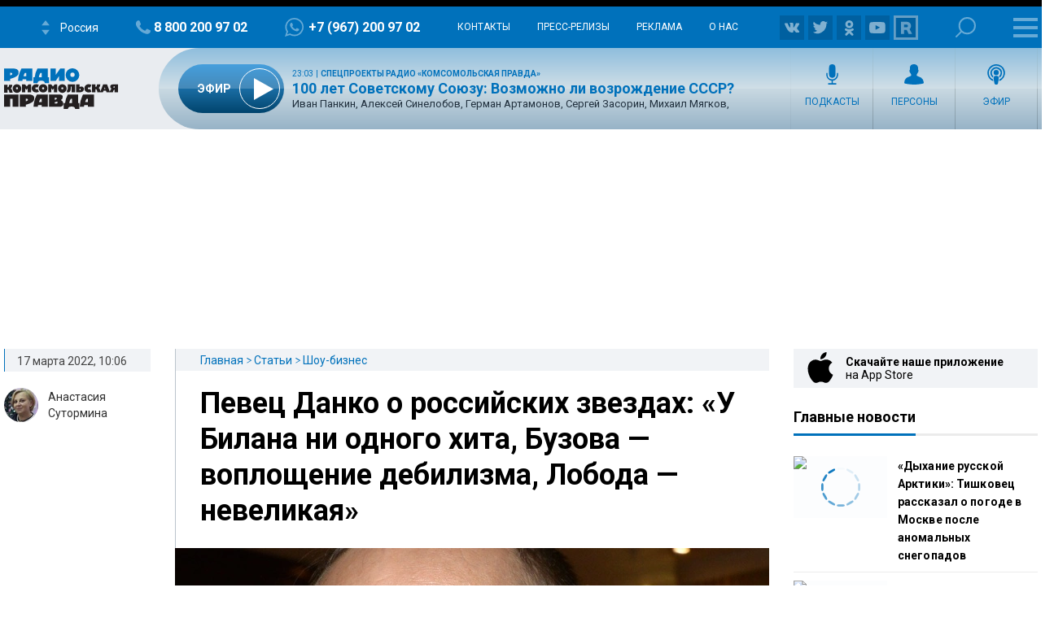

--- FILE ---
content_type: text/html; charset=utf-8
request_url: https://www.google.com/recaptcha/api2/aframe
body_size: 267
content:
<!DOCTYPE HTML><html><head><meta http-equiv="content-type" content="text/html; charset=UTF-8"></head><body><script nonce="YTduR-0KGD3HGphofSSaxg">/** Anti-fraud and anti-abuse applications only. See google.com/recaptcha */ try{var clients={'sodar':'https://pagead2.googlesyndication.com/pagead/sodar?'};window.addEventListener("message",function(a){try{if(a.source===window.parent){var b=JSON.parse(a.data);var c=clients[b['id']];if(c){var d=document.createElement('img');d.src=c+b['params']+'&rc='+(localStorage.getItem("rc::a")?sessionStorage.getItem("rc::b"):"");window.document.body.appendChild(d);sessionStorage.setItem("rc::e",parseInt(sessionStorage.getItem("rc::e")||0)+1);localStorage.setItem("rc::h",'1769901589789');}}}catch(b){}});window.parent.postMessage("_grecaptcha_ready", "*");}catch(b){}</script></body></html>